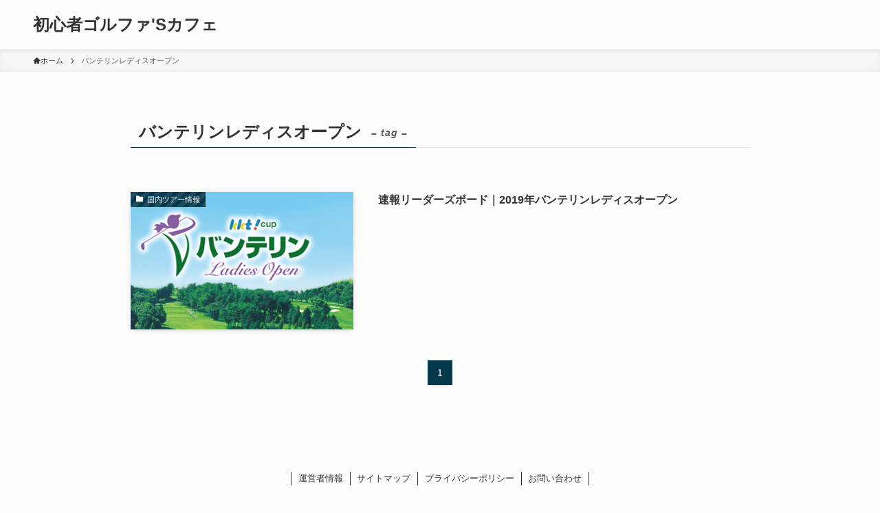

--- FILE ---
content_type: text/css;charset=UTF-8
request_url: https://kulog-affiriate.com/?custom-css=5a34362691
body_size: 1383
content:
.box5 {
    padding: 0.5em 1em;
    margin: 2em 0;
    border: double 5px #4ec4d3;
}
.box5 p {
    margin: 0; 
    padding: 0;
}
.box27 {
    position: relative;
    margin: 2em 0;
    padding: 0.5em 1em;
    border: solid 3px #62c1ce;
}
.box27 .box-title {
    position: absolute;
    display: inline-block;
    top: -27px;
    left: -3px;
    padding: 0 9px;
    height: 25px;
    line-height: 25px;
    font-size: 17px;
    background: #62c1ce;
    color: #ffffff;
    font-weight: bold;
    border-radius: 5px 5px 0 0;
}
.box27 p {
    margin: 0; 
    padding: 0;
}
/* Rinker */
.content_wrap div.yyi-rinker-contents {
    margin: 2.5em 0;
}
.co.single.pntent_wrap div.yyi-rinker-contents ul.yyi-rinker-links li a{
    padding: 0 2em;
    letter-spacing: 1px;
}
.yyi-rinker-title p{
    line-height: 1.6;
}
.yyi-rinker-box .credit{
    display: none;
}
div.yyi-rinker-contents div.yyi-rinker-detail{
    padding: 4px 8px;
}
/* スマホ用 */
@media (max-width: 420px){
    .yyi-rinker-links li{
        margin: 4px !important;
    }
    .yyi-rinker-links li a {
        text-align: center;
        padding: 0 !important;
        height: auto !important;
        line-height:  3.5 !important;
    }
    .yyi-rinker-detail {
        padding: .5px !important;
    }
    .yyi-rinker-box{
        display: block !important;
    }
    .yyi-rinker-image,
    .yyi-rinker-info{
        width: 100% !important;
    }
    .yyi-rinker-info{
        padding-top: 1em;
    }
}
.single.posted{display:none}
/************************************
** ボックスナビ
************************************/
.p-nav{
margin:2em 0;/* 全体外余白 */
padding:0;/* 全体内余白 */
}
.p-nav ul{
display:-webkit-box;
display:-ms-flexbox;
display:flex;
-ms-flex-wrap: wrap;
flex-wrap: wrap;
-webkit-box-pack: center;
-ms-flex-pack: center;
justify-content: center;
list-style:none;
margin:0;
padding:0;
border:none;
}
.p-nav ul li{
-ms-flex-preferred-size: calc(100%/4);/* 4列 */
flex-basis: calc(100%/4);/* 4列 */
margin:0;
padding:0;
text-align:center;
box-shadow: inset 1px 1px 0 0 #e0ddd1, 1px 1px 0 0 #e0ddd1, 1px 0 0 0 #e0ddd1;/* 罫線 */
display:-webkit-box;
display:-ms-flexbox;
display:flex;
-webkit-box-align: center;
-ms-flex-align: center;
align-items: center;
-webkit-box-orient: vertical;
-webkit-box-direction: reverse;
-ms-flex-direction: column-reverse;
flex-direction: column-reverse;
min-height:100px;/* 最低の高さ */
cursor:pointer;
background:#fff;/* 背景色 */
}
.p-nav ul li:hover{
z-index:2;
box-shadow: inset 2px 2px 0 0 #f6a068, 2px 2px 0 0 #f6a068, 2px 0 0 0 #f6a068, 0 2px 0 0 #f6a068;/* 罫線(マウスホバー) */
transition: 0.35s ease-in-out;
}
.p-nav ul li:before{
content:unset !important;
}
.p-nav ul li a{
display:block;
padding: 0.5em 1em;/* 内余白 */
text-decoration:none;
width:100%;
}
.p-nav ul li a:hover{
background:none;
opacity:1;
}
.p-nav ul li a img{
max-width:50% !important;/* 画像横幅 */
height: auto !important;
filter: drop-shadow(0px 0px 3px rgba(0,0,0,0.1));/* 画像影 */
display: inline-block;
}
.p-nav .p-nav-title{
display: block;
color: #666;/* 文字色 */
font-size: 0.7em;/* 文字大きさ */
letter-spacing: 1px;
font-weight: 600;/* 文字太さ */
text-align: center;
line-height: 1.5;/* 文字行間高さ */
}
/* サイドバー */
#sidebar .p-nav ul li{
-ms-flex-preferred-size: calc(100%/2);/* 2列 */
flex-basis: calc(100%/2);/* 2列 */
}
/* スマホ */
@media screen and (max-width: 559px) {
	.p-nav ul li{
		-ms-flex-preferred-size: calc(100%/2);/* 2列 */
		flex-basis: calc(100%/2);/* 2列 */
	}
}
/* fontawesome */
.p-nav ul li a i,.p-nav ul li a svg{
font-size: 40px;/* アイコン大きさ */
padding: 10px 0;/* アイコン余白 */
color: #f6a068;/* アイコン色 */
display:inline-block;
}
/* fontawesome(2番目) */
.p-nav ul li:nth-of-type(2) a i,.p-nav ul li:nth-of-type(2) a svg{
color:#f6a068;/* アイコン色 */
}
/* fontawesome(3番目) */
.p-nav ul li:nth-of-type(3) a i,.p-nav ul li:nth-of-type(3) a svg{
color:#f6a068;/* アイコン色 */
}
/* fontawesome(4番目) */
.p-nav ul li:nth-of-type(4) a i,.p-nav ul li:nth-of-type(4) a svg{
color:#f6a068;/* アイコン色 */
}

--- FILE ---
content_type: application/javascript; charset=utf-8;
request_url: https://dalc.valuecommerce.com/app3?p=885249770&_s=https%3A%2F%2Fkulog-affiriate.com%2Ftag%2F%25E3%2583%2590%25E3%2583%25B3%25E3%2583%2586%25E3%2583%25AA%25E3%2583%25B3%25E3%2583%25AC%25E3%2583%2587%25E3%2582%25A3%25E3%2582%25B9%25E3%2582%25AA%25E3%2583%25BC%25E3%2583%2597%25E3%2583%25B3%2F&vf=iVBORw0KGgoAAAANSUhEUgAAAAMAAAADCAYAAABWKLW%2FAAAAMElEQVQYV2NkFGP4n5HDzcBX942B0beV%2Bb9zgjVD1dIjDIwbubr%2BRz3bwJAqcIwBAO%2BlDX91iomTAAAAAElFTkSuQmCC
body_size: 1149
content:
vc_linkswitch_callback({"t":"69820b77","r":"aYILdwAOVjwDkOU-CooD7AqKC5Y4uA","ub":"aYILdwABTYUDkOU%2BCooCsQqKC%2FA6cA%3D%3D","vcid":"[base64]","vcpub":"0.939580","paypaystep.yahoo.co.jp":{"a":"2821580","m":"2201292","g":"3456578a8e"},"mini-shopping.yahoo.co.jp":{"a":"2821580","m":"2201292","g":"3456578a8e"},"shopping.geocities.jp":{"a":"2821580","m":"2201292","g":"3456578a8e"},"l":4,"shopping.yahoo.co.jp":{"a":"2821580","m":"2201292","g":"3456578a8e"},"p":885249770,"golf-jalan.net":{"a":"2624385","m":"3041921","g":"9cf39b868e"},"paypaymall.yahoo.co.jp":{"a":"2821580","m":"2201292","g":"3456578a8e"},"valuecommerce.ne.jp":{"a":"2803077","m":"4","g":"49bc901d88"},"www.amazon.co.jp":{"a":"2614000","m":"2366370","g":"de55ef5aae","sp":"tag%3Dvc-22%26linkCode%3Dure"},"s":3398702,"approach.yahoo.co.jp":{"a":"2821580","m":"2201292","g":"3456578a8e"},"valuecommerce.com":{"a":"2803077","m":"4","g":"49bc901d88"}})